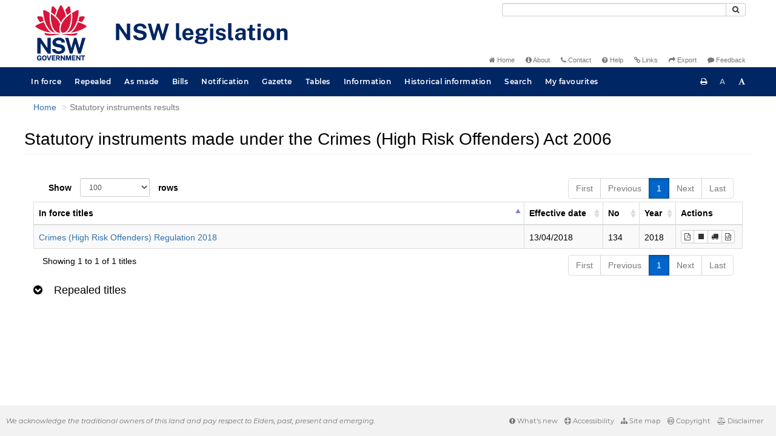

--- FILE ---
content_type: text/html
request_url: https://legislation.nsw.gov.au/search/related?action=relatedsl&date=2021-12-08&title=Crimes%20(High%20Risk%20Offenders)%20Act%202006&query=Id%3D%22act-2006-007%22%20AND%20VersionSeriesId%3D%225512d53e-09db-4c4b-bacb-6c8820739a1c%22%20AND%20VersionDescId%3D%22847ca1ef-4121-4bcb-a733-f96aee1df70a%22%20AND%20PublicationDate%3D20211208000000%20AND%20PrintType%3D%22act.reprint%22
body_size: 7124
content:
<!doctype html>
<html lang="en">
    <head>
      <title>Search - NSW legislation</title>

      <!-- Global site tag (gtag.js) - Google Analytics -->
                                          <script async src="https://www.googletagmanager.com/gtag/js?id=UA-56816798-5"></script>
                                          <script src="/js/google-analytics.7548.js"></script>

      <meta charset="utf-8">
      <meta http-equiv="X-UA-Compatible" content="IE=edge">
      <meta name="viewport" content="width=device-width, initial-scale=1">
      <meta data-server-time="20260120141538"/>
      <meta data-lit-support-url="https://legislation.litsupport.com.au/printOndemand/Test.aspx"/>

      <meta name="keywords" content="PCO, Parliamentary Counsel's Office, QLD PCO,
        QLD Parliamentary Counsel's Office, Legislation, Bills of Parliament,
        Act, Acts, amendment, amendments, assent, Bill, Bills, by-law, by-laws,
        legislative database, draft, legal drafting, drafts, electronic
        legislation, explanatory notes, gazettal, Gazette, Government
        Information Service, law, laws, legal advice, legal, legislation,
        legislative, legal opinion, legal opinions, Parliament, Parliamentary,
        PCO, principal, proclamation, proclamations, legislative publications,
        legal publishing, regulations, statutory instruments, subordinate legislation" />

      <link rel="shortcut icon" type="image/x-icon" href="/images/favicon.ico" media="(prefers-color-scheme:no-preference)">
      <link rel="shortcut icon" type="image/x-icon" href="/images/favicon-white.ico"  media="(prefers-color-scheme:dark)">
      <link rel="shortcut icon" type="image/x-icon" href="/images/favicon.ico" media="(prefers-color-scheme:light)">

      <link rel="stylesheet" href="/css/banner-release.7548.css" type="text/css" />
      <link rel="stylesheet" href="/css/bills.7548.css" type="text/css" />
      <link rel="stylesheet" href="/css/bootstrap.7548.css" type="text/css" />
      <link rel="stylesheet" href="/css/oqpc_boot.7548.css" type="text/css" />
      <link rel="stylesheet" href="/css/datatables.7548.css" type="text/css" />
      <link rel="stylesheet" href="/css/font-awesome.7548.css" type="text/css" />
      <link rel="stylesheet" href="/css/datepicker3.7548.css" type="text/css" />
      <link rel="stylesheet" href="/css/jquery-ui.7548.css" type="text/css" />
      <link rel="stylesheet" href="/jstree/style.min.css" type="text/css" />
      <link rel="stylesheet" href="/css/toc_view.7548.css" type="text/css" />
      <link rel="stylesheet" href="/css/Montserrat.7548.css" type="text/css" />
      <link rel="stylesheet" href="/css/frag.7548.css" type="text/css" />
      <link rel="stylesheet" href="/css/maps.7548.css" type="text/css" />

      

      <!-- HTML5 shim and Respond.js IE8 support of HTML5 elements and media queries -->
      <!--[if lt IE 9]>
       <script>
         var g_ie8 = true;
      </script>
      <script src="/js/html5shiv.7548.js"></script>
      <script src="/js/respond.min.7548.js"></script>
      <![endif]-->

      <link rel="alternate" type="application/atom+xml" title="NSW Legislation - This Week" href="/feed?id=thisweek"/>
<link rel="alternate" type="application/atom+xml" title="NSW Legislation - This Week - Bills" href="/feed?id=newbills"/>
<link rel="alternate" type="application/atom+xml" title="NSW Legislation - This Week - Government Bills" href="/feed?id=newgovbills"/>
<link rel="alternate" type="application/atom+xml" title="NSW Legislation - This Week - Government Bills Passed by both Houses" href="/feed?id=newpbbhgov"/>
<link rel="alternate" type="application/atom+xml" title="NSW Legislation - This Week - Non-Government Bills" href="/feed?id=newnongovbills"/>
<link rel="alternate" type="application/atom+xml" title="NSW Legislation - This Week - Non-Government Bills Passed by both Houses" href="/feed?id=newpbbhnongov"/>
<link rel="alternate" type="application/atom+xml" title="NSW Legislation - This Week - As made acts, statutory instruments, and environmental planning instruments" href="/feed?id=newmadelegislation"/>
<link rel="alternate" type="application/atom+xml" title="NSW Legislation - This Week - As made acts" href="/feed?id=newmadeacts"/>
<link rel="alternate" type="application/atom+xml" title="NSW Legislation - This Week - As made statutory instruments" href="/feed?id=newmadesi"/>
<link rel="alternate" type="application/atom+xml" title="NSW Legislation - This Week - As made environmental planning instruments" href="/feed?id=newmadeepi"/>
<link rel="alternate" type="application/atom+xml" title="NSW Legislation - This Week - In force" href="/feed?id=newinforce"/>
<link rel="alternate" type="application/atom+xml" title="NSW Legislation - This Week - In force Acts" href="/feed?id=newinforceacts"/>
<link rel="alternate" type="application/atom+xml" title="NSW Legislation - This Week - In force statutory instruments" href="/feed?id=newinforcesi"/>
<link rel="alternate" type="application/atom+xml" title="NSW Legislation - This Week - In force environmetal planning instruments" href="/feed?id=newinforceepi"/>


      <script src="/js/DALCore.7548.js"></script>
      <script src="/js/jquery.min.7548.js"></script>
      <script src="/js/bootstrap.7548.js"></script>
      <script src="/js/jquery.dataTables.7548.js"></script>
      <script src="/js/datatables.7548.js"></script>
      <script src="/js/jquery.address.7548.js"></script>
      <script src="/js/DALAutoComplete.7548.js"></script>
      <script src="/js/jquery-ui.7548.js"></script>
      <script src="/js/carousel.7548.js"></script>
      <script src="/js/consolelog.7548.js"></script>
      <script src="/js/favourites.7548.js"></script>
      <script src="/js/bootbox.min.7548.js"></script>
      <script src="/js/website-commons.7548.js"></script>
      <script src="/js/record-commons.7548.js"></script>
      <script src="/js/resize.7548.js"></script>
      <script src="/js/results.7548.js"></script>
      <script src="/jstree/jstree.min.js"></script>
      <script src="/js/toc-tree.7548.js"></script>

      <script src="/js/DALTable.7548.js"></script>
                                 <script src="/js/litsupport.7548.js"></script>
                                 <script src="/js/search.7548.js"></script>
                                 <script src="/js/bootstrap-datepicker.7548.js"></script>
    </head>

    <body id="nsw-gov-au">
        <button type="button" id="skipStart" class="sr-only sr-only-focusable btn btn-default">Skip to main content</button>

        <div id="wrap">
            
<!-- Banner -->
<div id="navbar-container" class="container">
    <div class="navbar navbar-inverse">
        <div class="row">
            <h2 id="landmark-label-1">Site header</h2>
        </div>

        <a class="navbar-image" href="/">
            <img class="navbar-logo" src="/images/logo.svg" alt="New South Wales - Parliamentary Councel's Office" title="Click here for NSW legislation homepage">
        </a>

        <div id="navbar-tools">
            <div class="col">
                <form id="search-form" method="get" action="/search" class="form-inline" role="form">
                    <label class="sr-only" for="search-query">Search</label>
                    <div class="input-group desktopMenu mb-3">
                        <input id="search-query" aria-label="Search" accesskey="5" title="Enter search term here" name="query" type="text" class="form-control input-sm " size="27" required>
                        <div class="input-group-btn">
                            <button type="submit" id="quicksearch-button" class="btn btn-default btn-sm" title="Search"><span class="fa fa-search"></span></button>
                        </div>
                    </div>
                </form>
            </div>

            <div class="link-menu desktopMenu">
                <ul>
                    
                    <li><a href="/" title="Home page"><span class="fa fa-home"></span> Home</a></li>
                    <li><a href="/about" title="About this website"><span class="fa fa-info-circle"></span> About</a></li>
                    <li><a href="/contact" accesskey="4" title="Contact NSW PCO"><span class="fa fa-phone"></span> Contact</a></li>
                    <li><a href="/help" title="FAQs"><span class="fa fa-question-circle"></span> Help</a></li>
                    <li><a href="/relatedlinks" title="Links to related sites, including legislation and Bills, gazettes, parliaments, judgements and drafting offices"><span class="fa fa-link"></span> Links</a></li>
                    <li><a href="/export/week" title="Export"><span class="fa fa-share"></span> Export</a></li>
                    <li><a href="mailto:feedback.pco@pco.nsw.gov.au?subject=Feedback about the NSW legislation website"><span class="fa fa-comment"></span> Feedback</a></li>
                </ul>
            </div>
        </div>
    </div>
</div>

<!-- Website navigation links -->
<div id="navbar-main">
    <div id="nav-site" class="navbar-collapse">
        <h2 id="landmark-label-2">Site navigation</h2>

        <!-- Navbar-->
        <nav class="nav navbar-nav mobileMenu">
            <button class="navbar-toggle collapsed" type="button" data-toggle="collapse" data-target="#navbarlinks"
            aria-controls="navbarSupportedContent1" aria-expanded="false" aria-label="Toggle navigation">
                <span>Menu <i class="fa fa-bars"></i></span>
            </button>
        
            <nav class="nav navbar-nav collapse navbar-collapse" id="navbarlinks">
                <li><a href="/browse/inforce">In force</a></li>
                <li><a href="/browse/repealed">Repealed</a></li>
                <li><a href="/browse/asmade">As made</a></li>
                <li><a href="/browse/bills">Bills</a></li>
                <li><a href="/epub">Notification</a></li>
                <li><a href="/gazette">Gazette</a></li>
                <li><a href="/tables">Tables</a></li>
                <li><a href="/information">Information</a></li>
                <li><a href="/historicalinformation">Historical information</a></li>
                <li><a href="/search">Search</a></li>
                <li><a href="/favourites">My favourites</a></li>

                <li class="separator"><br /></li>
                
                <li><a href="/about" title="About this website">About</a></li>
                <li><a href="/sitemap">Site map</a></li>
                <li><a href="/relatedlinks" title="Links to related sites, including legislation and Bills, gazettes, parliaments, judgements and drafting offices">Links</a></li>
                <li><a href="/contact" accesskey="4" title="Contact NSW PCO">Contact</a></li>
                <li><a href="/help" title="Help using this website">Help</a></li>
                <li><a href="/export/week" title="Export">Export</a></li>  
            </nav>
        </nav>

        <nav class="nav navbar-nav desktopMenu">
            <li><a href="/browse/inforce">In force</a></li>
            <li><a href="/browse/repealed">Repealed</a></li>
            <li><a href="/browse/asmade">As made</a></li>
            <li><a href="/browse/bills">Bills</a></li>
            <li><a href="/epub">Notification</a></li>
            <li><a href="/gazette">Gazette</a></li>
            <li><a href="/tables">Tables</a></li>
            <li><a href="/information">Information</a></li>
            <li><a href="/historicalinformation">Historical information</a></li>
            <li><a href="/search">Search</a></li>
            <li><a href="/favourites">My favourites</a></li>
        </nav>

        <div id="access-toolbar" class="btn-group float-right">
            <button class="btn btn-default btn-tooltip" data-toggle="tooltip" data-container="body" title="Print this page" type="button" aria-label="Print this page"><span class="fa fa-print"></span></button>
            <button id="resizeDown" class="btn btn-default btn-tooltip" data-toggle="tooltip" data-container="body" title="Decrease font size" type="button" aria-label="Decrease font size"><span>A</span></button>
            <button id="resizeUp" class="btn btn-default btn-tooltip" data-toggle="tooltip" data-container="body" title="Increase font size" type="button" aria-label="Increase font size"><span class="fa fa-font"></span></button>
        </div>
    </div>
</div>

<!-- Banner content from static database -->
<!--HASHES:""-->


            <div id="main" class="container">

  <div class="row">
    <div class="col-lg-6 col-md-6 col-sm-6 col-xs-6 breadcrumb-div">
      <h2 id="landmark-label-3">You are here:</h2>
      <ol id="breadcrumbs" class="breadcrumb">
        <li>
          <a href="/">Home</a>
        </li>
        <li class="active">
          Search
        </li>
      </ol>
    </div>

    <h1 class="page-header">Search</h1>

    <div class="landing-text">
      <p>This page enables searching (basic, advanced and menu-assisted) across the collections of legislation and other
        information on this website.</p>
    </div>

    <ul class="nav nav-tabs" id="search-tabs">
      <li class="active">
        <a href="#basic" data-toggle="tab">Basic</a>
      </li>
      <li>
        <a href="#advanced" data-toggle="tab">Advanced</a>
      </li>
      <li>
        <a href="#menu-assisted" data-toggle="tab">Menu assisted</a>
      </li>
      <li>
        <a href="#saved" data-toggle="tab" id="savedTab">Saved</a>
      </li>
    </ul>

    <div class="tab-content">
      <div class="tab-pane active" id="basic">

        <div class="margin-top-10">
          <form id="basic-search-form" data-searchtype="collection" class="form-horizontal" role="form"
            action="/search/inforce/results" method="get">
            <div id="basic-search-collection-list-div" class="form-group">
              <label class="col-sm-2 control-label">Select one or more collections</label>
<div class="col-sm-3">
    <div class="checkbox">
    <label for="basic-inforceActs">
        <input id="basic-inforceActs" value="inforceActs" type="checkbox" name="collection[]" checked/>
        In force Acts
    </label>
    </div>
    <div class="checkbox">
    <label for="basic-repealedActs">
        <input id="basic-repealedActs" value="repealedActs" type="checkbox" name="collection[]"/>
        Repealed Acts
    </label>
    </div>
    <div class="checkbox">
    <label for="basic-actsAsMade">
        <input id="basic-actsAsMade" value="actsAsMade" type="checkbox" name="collection[]"/>
        Acts as passed
    </label>
    </div>
    <div class="checkbox">
    <label for="basic-bills">
        <input id="basic-bills" value="bills" type="checkbox" name="collection[]"/>
        Bills
    </label>
    </div>
    <div class="checkbox">
    <label for="basic-currentLH">
        <input id="basic-currentLH" value="currentLH" type="checkbox" name="collection[]"/>
        In force legislative histories
    </label>
    </div>
</div>
<div class="col-sm-3">
    <div class="checkbox">
    <label for="basic-inforceSLs">
        <input id="basic-inforceSLs" value="inforceSLs" type="checkbox" name="collection[]" checked/>
        In force statutory instruments
    </label>
    </div>
    <div class="checkbox">
    <label for="basic-repealedSLs">
        <input id="basic-repealedSLs" value="repealedSLs" type="checkbox" name="collection[]"/>
        Repealed statutory instruments
    </label>
    </div>
    <div class="checkbox">
    <label for="basic-slAsMade">
        <input id="basic-slAsMade" value="slAsMade" type="checkbox" name="collection[]"/>
        Statutory instruments as made
    </label>
    </div>
    <div class="checkbox">
    <label for="basic-website">
        <input id="basic-website" value="website" type="checkbox" name="collection[]"/>
        Website information and help
    </label>
    </div>
    <div class="checkbox">
    <label for="basic-repealedLH">
        <input id="basic-repealedLH" value="repealedLH" type="checkbox" name="collection[]"/>
        Repealed legislative histories
    </label>
    </div>
</div>
<div class="col-sm-3">
    <div class="checkbox">
    <label for="basic-inforceEpi">
        <input id="basic-inforceEpi" value="inforceEpi" type="checkbox" name="collection[]" checked/>
        In force EPIs
    </label>
    </div>
    <div class="checkbox">
    <label for="basic-repealedEpi">
        <input id="basic-repealedEpi" value="repealedEpi" type="checkbox" name="collection[]"/>
        Repealed EPIs
    </label>
    </div>
    <div class="checkbox">
    <label for="basic-epiAsMade">
        <input id="basic-epiAsMade" value="epiAsMade" type="checkbox" name="collection[]"/>
        EPIs as made
    </label>
    </div>
</div>
                <div class="col-sm-1 btn-help">
                  <a href="javascript:void(0)" class="btn btn-default-help btn-popover btn-lg" data-toggle="popover"
                    data-trigger="click" data-html="true" aria-label="Search help" data-content="<p>Basic search can be used for simple search queries.</p>
                      <p>For help with searching see <a href='/searchhelp'>Search Help</a>.</p>">
                    <span class="fa fa-question-circle fa-lg"></span>
                  </a>
                </div>
            </div>

            <div id="basic-search-search-document-div" class="form-group hidden">
              <label class="col-sm-2 control-label">Search document</label>
              <div class="col-sm-9">
                <p class="form-control-static document-title"></p>
                <input type="hidden" name="documentTitle" />
                <input type="hidden" name="prefixCcl" />
              </div>
            </div>

            <div class="form-group">
              <label for="searchfor" class="col-sm-2 control-label label-heading">Search for</label>
              <div class="col-sm-9">
                <input type="text" class="form-control" id="searchfor" name="searchfor" placeholder="Enter words" />
              </div>
            </div>

            <div class="form-group">
              <label for="basic-searchin" class="col-sm-2 control-label label-heading">Search in</label>
              <div class="col-sm-9">
                <select id="basic-searchin" name="searchin" class="form-control" title="Select content to search in">
                  <option value="Content">All Content</option>
                  <option value="Title">Title</option>
                  <option value="Heading">All Headings</option>
                  <option value="Part,Division">Part/Division Headings</option>
                  <option value="Schedule">Schedule Headings</option>
                  <option value="DefinedTerm">Defined Terms</option>
                  <option value="Titles">Historical Title</option>
                </select>
              </div>
            </div>

            <div class="form-group">
              <label for="basic-searchusing" class="col-sm-2 control-label label-heading">Search using</label>
              <div class="col-sm-9">
                <select class="form-control" id="basic-searchusing" name="searchusing"
                  title="Select mode of words to search">
                  <option value="exactwords">The Exact Phrase</option>
                  <option value="allwords">All of The Words</option>
                  <option value="anywords">Any of The Words</option>
                  <option value="woutwords">Without The Words</option>
                </select>
              </div>
            </div>

            <div id="basic-search-year-no-div" class="form-group">
              <label for="year" class="col-sm-2 control-label label-heading">Limit search to year</label>
              <div class="form-inline">
                <div class="col-sm-10">
                  <input type="text" class="form-control" id="year" name="year" placeholder="Year" />
                  <label for="basic-no" class="control-label label-heading float-none">and/or No: </label>
                  <input type="text" class="form-control" id="basic-no" name="no" placeholder="No" />
                </div>
              </div>
            </div>

            <div id="basic-search-point-in-time-div" class="form-group">
              <label for="basic-point-in-time" class="col-sm-2 control-label label-heading">Point In Time</label>
              <div class="form-inline">
                <div class="col-sm-10">
                  <div id="basic-calendar-group" class="input-group">
                    <input data-provide="datepicker" data-date-format="dd/mm/yyyy" type="text" class="form-control"
                      id="basic-point-in-time" name="point-in-time" placeholder="dd/mm/yyyy" />
                    <span class="input-group-btn">
                      <button id="basic-calendar-button" class="calendar-button btn btn-default" type="button"><span
                          class="glyphicon glyphicon-calendar"></span></button>
                    </span>
                  </div>

                  <div class="btn-group" name="pit-controls">
                    <button id="basic-pit-tick-button" class="btn btn-default btn-tooltip" data-toggle="tooltip" data-trigger="hover" aria-label="Enable Point in Time search" type="button" data-container="body" data-original-title="Enable Point in Time search">
                      <i class="fa fa-check" aria-hidden="true"></i>
                    </button>
                    <button id="basic-pit-cross-button" class="btn btn-default btn-tooltip" data-toggle="tooltip" data-trigger="hover" aria-label="Disable Point in Time search" type="button" data-container="body" data-original-title="Disable Point in Time search">
                      <i class="fa fa-times" aria-hidden="true"></i>
                    </button>
                  </div>
                </div>
              </div>
            </div>

            <div class="form-group">
              <div class="col-sm-offset-2 col-sm-10">
                <button id="basic-search-clear-btn" type="button" class="btn btn-default btn-form">
                  Clear
                </button>
                <button type="submit" class="btn btn-primary btn-form">
                  Search
                </button>
              </div>
            </div>
          </form>
        </div>

      </div>

      <div class="tab-pane" id="advanced">

        <div class="margin-top-10">
          <form id="adv-search-form" data-searchtype="collection" class="form-horizontal" role="form"
            action="/search/inforce/results" method="get">
            <div id="adv-search-collection-list-div" class="form-group">
              <label class="col-sm-2 control-label">Select one or more collections</label>
<div class="col-sm-3">
    <div class="checkbox">
    <label for="adv-inforceActs">
        <input id="adv-inforceActs" value="inforceActs" type="checkbox" name="collection[]" checked/>
        In force Acts
    </label>
    </div>
    <div class="checkbox">
    <label for="adv-repealedActs">
        <input id="adv-repealedActs" value="repealedActs" type="checkbox" name="collection[]"/>
        Repealed Acts
    </label>
    </div>
    <div class="checkbox">
    <label for="adv-actsAsMade">
        <input id="adv-actsAsMade" value="actsAsMade" type="checkbox" name="collection[]"/>
        Acts as passed
    </label>
    </div>
    <div class="checkbox">
    <label for="adv-bills">
        <input id="adv-bills" value="bills" type="checkbox" name="collection[]"/>
        Bills
    </label>
    </div>
    <div class="checkbox">
    <label for="adv-currentLH">
        <input id="adv-currentLH" value="currentLH" type="checkbox" name="collection[]"/>
        In force legislative histories
    </label>
    </div>
</div>
<div class="col-sm-3">
    <div class="checkbox">
    <label for="adv-inforceSLs">
        <input id="adv-inforceSLs" value="inforceSLs" type="checkbox" name="collection[]" checked/>
        In force statutory instruments
    </label>
    </div>
    <div class="checkbox">
    <label for="adv-repealedSLs">
        <input id="adv-repealedSLs" value="repealedSLs" type="checkbox" name="collection[]"/>
        Repealed statutory instruments
    </label>
    </div>
    <div class="checkbox">
    <label for="adv-slAsMade">
        <input id="adv-slAsMade" value="slAsMade" type="checkbox" name="collection[]"/>
        Statutory instruments as made
    </label>
    </div>
    <div class="checkbox">
    <label for="adv-website">
        <input id="adv-website" value="website" type="checkbox" name="collection[]"/>
        Website information and help
    </label>
    </div>
    <div class="checkbox">
    <label for="adv-repealedLH">
        <input id="adv-repealedLH" value="repealedLH" type="checkbox" name="collection[]"/>
        Repealed legislative histories
    </label>
    </div>
</div>
<div class="col-sm-3">
    <div class="checkbox">
    <label for="adv-inforceEpi">
        <input id="adv-inforceEpi" value="inforceEpi" type="checkbox" name="collection[]" checked/>
        In force EPIs
    </label>
    </div>
    <div class="checkbox">
    <label for="adv-repealedEpi">
        <input id="adv-repealedEpi" value="repealedEpi" type="checkbox" name="collection[]"/>
        Repealed EPIs
    </label>
    </div>
    <div class="checkbox">
    <label for="adv-epiAsMade">
        <input id="adv-epiAsMade" value="epiAsMade" type="checkbox" name="collection[]"/>
        EPIs as made
    </label>
    </div>
</div>
                <div class="col-sm-1 btn-help">
                  <a href="javascript:void(0)" class="btn btn-default-help btn-popover btn-lg" data-toggle="popover"
                    data-trigger="click" data-html="true" aria-label="Search help" data-content="<p>Advanced search can be used to combine multiple queries for more complex searches.</p>
                          <p>For help with searching see <a href='/searchhelp'>Search Help</a>.</p>">
                    <span class="fa fa-question-circle fa-lg"></span>
                  </a>
                </div>
            </div>

            <div id="adv-search-search-document-div" class="form-group hidden">
              <label class="col-sm-2 control-label">Search document</label>
              <div class="col-sm-9">
                <p class="form-control-static document-title"></p>
                <input type="hidden" name="documentTitle" />
                <input type="hidden" name="prefixCcl" />
              </div>
            </div>

            <div class="form-group advsearch-first-row">
              <label for="adv-searchfor" class="advsearch-first-row-label col-sm-2 control-label label-heading">Search
                for</label>
              <div class="form-inline">
                <div class="col-sm-10">
                  <select class="form-control adv-operator" id="basic-operator" name="operator" title="Select operator">
                    <option value="AND">AND</option>
                    <option value="OR">OR</option>
                    <option value="NOT">NOT</option>
                  </select>
                  <input type="text" class="form-control" id="adv-searchfor" name="searchfor" placeholder="Enter words">
                  <div class="label-div">
                    <label for="adv-searchin" class="control-label float-none">in</label>
                  </div>
                  <div class="control-div">
                    <select class="form-control" id="adv-searchin" name="searchin" title="Select content to search in">
                      <option value="Content">All Content</option>
                      <option value="Title">Title</option>
                      <option value="Heading">All Headings</option>
                      <option value="Part,Division">Part/Division Headings</option>
                      <option value="Schedule">Schedule Headings</option>
                      <option value="DefinedTerm">Defined Terms</option>
                      <option value="Titles">Historical Title</option>
                    </select>
                  </div>
                  <div class="label-div">
                    <label for="adv-searchusing" class="control-label float-none">using</label>
                  </div>
                  <div class="control-div">
                    <select class="form-control" id="adv-searchusing" name="searchusing"
                      title="Select mode of words to search">
                      <option value="exactwords">The Exact Phrase</option>
                      <option value="allwords">All of The Words</option>
                      <option value="anywords">Any of The Words</option>
                      <option value="woutwords">Without The Words</option>
                    </select>
                  </div>
                </div>
              </div>
            </div>

            <div class="form-group advsearch-mid-row">
              <div class="line-container">
                <div class="line"></div>
              </div>
              <label for="adv-searchfor-mid" class="advsearch-mid-row-label col-sm-2 control-label">&#160;</label>
              <div class="form-inline">
                <div class="col-sm-10">
                  <select class="form-control adv-operator" id="adv-operator-mid" name="operator"
                    title="Select operator">
                    <option value="AND">AND</option>
                    <option value="OR">OR</option>
                    <option value="NOT">NOT</option>
                  </select>
                  <input type="text" class="form-control" id="adv-searchfor-mid" name="searchfor"
                    placeholder="Enter words">
                  <div class="label-div">
                    <label for="adv-searchin-mid" class="control-label float-none">in</label>
                  </div>
                  <div class="control-div">
                    <select id="adv-searchin-mid" name="searchin" class="form-control"
                      title="Select content to search in">
                      <option value="Content">All Content</option>
                      <option value="Title">Title</option>
                      <option value="Heading">All Headings</option>
                      <option value="Part,Division">Part/Division Headings</option>
                      <option value="Schedule">Schedule Headings</option>
                      <option value="DefinedTerm">Defined Terms</option>
                      <option value="Titles">Historical Title</option>
                    </select>
                  </div>
                  <div class="label-div">
                    <label for="adv-searchusing-mid" class="control-label float-none">using</label>
                  </div>
                  <div class="control-div">
                    <select class="form-control" id="adv-searchusing-mid" name="searchusing"
                      title="Select mode of words to search">
                      <option value="exactwords">The Exact Phrase</option>
                      <option value="allwords">All of The Words</option>
                      <option value="anywords">Any of The Words</option>
                      <option value="woutwords">Without The Words</option>
                    </select>
                  </div>
                  <button type="button" class="btn btn-default btn-sm new-row-btn btn-tooltip" data-toggle="tooltip"
                    data-placement="bottom" title data-original-title="Add new row">
                    <span class="glyphicon glyphicon-plus"></span>
                  </button>
                  <button type="button" class="btn btn-default btn-sm del-row-btn btn-tooltip" data-toggle="tooltip"
                    data-placement="bottom" title data-original-title="Remove row">
                    <span class="glyphicon glyphicon-minus"></span>
                  </button>
                </div>
              </div>
            </div>

            <div class="form-group advsearch-last-row">
              <div class="line-container">
                <div class="line"></div>
              </div>
              <label for="adv-searchfor-last" class="advsearch-last-row-label col-sm-2 control-label">&#160;</label>
              <div class="form-inline">
                <div class="col-sm-10">
                  <select class="form-control adv-operator" id="adv-operator-last" name="operator"
                    title="Select operator">
                    <option value="AND">AND</option>
                    <option value="OR">OR</option>
                    <option value="NOT">NOT</option>
                  </select>
                  <input type="text" class="form-control" id="adv-searchfor-last" name="searchfor"
                    placeholder="Enter words">
                  <div class="label-div">
                    <label for="adv-searchin-last" class="control-label float-none">in</label>
                  </div>
                  <div class="control-div">
                    <select id="adv-searchin-last" name="searchin" class="form-control"
                      title="Select content to search in">
                      <option value="Content">All Content</option>
                      <option value="Title">Title</option>
                      <option value="Heading">All Headings</option>
                      <option value="Part,Division">Part/Division Headings</option>
                      <option value="Schedule">Schedule Headings</option>
                      <option value="DefinedTerm">Defined Terms</option>
                      <option value="Titles">Historical Title</option>
                    </select>
                  </div>
                  <div class="label-div">
                    <label for="adv-searchusing-last" class="control-label float-none">using</label>
                  </div>
                  <div class="control-div">
                    <select class="form-control" id="adv-searchusing-last" name="searchusing"
                      title="Select mode of words to search">
                      <option value="exactwords">The Exact Phrase</option>
                      <option value="allwords">All of The Words</option>
                      <option value="anywords">Any of The Words</option>
                      <option value="woutwords">Without The Words</option>
                    </select>
                  </div>
                  <button type="button" class="btn btn-default btn-sm new-row-btn btn-tooltip" data-toggle="tooltip"
                    data-placement="bottom" title data-original-title="Add new row">
                    <span class="glyphicon glyphicon-plus"></span>
                  </button>
                </div>
              </div>
            </div>

            <!--<div class="form-group">
              <div class="line-container"><div class="line"></div></div>
              <label aria-role="presentation" class="col-sm-2 control-label">&nbsp;</label>
              <div class="form-inline">
                <div class="checkbox col-sm-10" style="padding-top: -1;">
                    <label for="adv-searchfor-stemming">
                      <input id="adv-searchfor-stemming" type="checkbox" name="stemming"/>
                      Word-stemming
                    </label>
                  </div>
              </div>
            </div>-->

            <div class="form-group">
              <div class="line-container">
                <div class="line"></div>
              </div>
              <label for="adv-years" class="col-sm-2 control-label">Limit search to year</label>
              <div class="form-inline">
                <div class="col-sm-9">
                  <input type="text" class="form-control" id="adv-years" name="years" placeholder="Year">
                  <label for="adv-no" class="control-label label-heading float-none">and/or No: </label>
                  <input type="text" class="form-control" id="adv-no" name="no" placeholder="No">
                </div>
              </div>
            </div>

            <div id="adv-search-point-in-time-div" class="form-group">
              <label for="adv-point-in-time" class="col-sm-2 control-label label-heading">Point In Time</label>
              <div class="form-inline">
                <div class="col-sm-10">
                  <div id="adv-calendar-group" class="input-group">
                    <input data-provide="datepicker" data-date-format="dd/mm/yyyy" type="text" class="form-control"
                      id="adv-point-in-time" name="point-in-time" placeholder="dd/mm/yyyy" />
                    <span class="input-group-btn">
                      <button id="adv-calendar-button" class="calendar-button btn btn-default" type="button"><span
                          class="glyphicon glyphicon-calendar"></span></button>
                    </span>
                  </div>

                  <div class="btn-group" name="pit-controls">
                    <button id="adv-pit-tick-button" class="btn btn-default btn-tooltip" data-toggle="tooltip" data-trigger="hover" aria-label="Enable Point in Time search" type="button" data-container="body" data-original-title="Enable Point in Time search">
                      <i class="fa fa-check" aria-hidden="true"></i>
                    </button>
                    <button id="adv-pit-cross-button" class="btn btn-default btn-tooltip" data-toggle="tooltip" data-trigger="hover" aria-label="Disable Point in Time search" type="button" data-container="body" data-original-title="Disable Point in Time search">
                      <i class="fa fa-times" aria-hidden="true"></i>
                    </button>
                  </div>
                </div>
              </div>
            </div>

            <div class="form-group">
              <div class="col-sm-offset-2 col-sm-10">
                <button id="adv-search-clear-btn" type="button" class="btn btn-default btn-form">
                  Clear
                </button>
                <button type="submit" class="btn btn-primary btn-form">
                  Search
                </button>
              </div>
            </div>
          </form>
        </div>

      </div>

      <div class="tab-pane" id="menu-assisted">
        <div class="margin-top-10">
          <form id="menuassisted-search-form" data-searchtype="collection" class="form-horizontal" role="form"
            action="/search/inforce/results" method="get">
            <div id="menuassisted-search-collection-list-div" class="form-group">
              <label class="col-sm-2 control-label">Select one or more collections</label>
<div class="col-sm-3">
    <div class="checkbox">
    <label for="ma-inforceActs">
        <input id="ma-inforceActs" value="inforceActs" type="checkbox" name="collection[]" checked/>
        In force Acts
    </label>
    </div>
    <div class="checkbox">
    <label for="ma-repealedActs">
        <input id="ma-repealedActs" value="repealedActs" type="checkbox" name="collection[]"/>
        Repealed Acts
    </label>
    </div>
    <div class="checkbox">
    <label for="ma-actsAsMade">
        <input id="ma-actsAsMade" value="actsAsMade" type="checkbox" name="collection[]"/>
        Acts as passed
    </label>
    </div>
    <div class="checkbox">
    <label for="ma-bills">
        <input id="ma-bills" value="bills" type="checkbox" name="collection[]"/>
        Bills
    </label>
    </div>
    <div class="checkbox">
    <label for="ma-currentLH">
        <input id="ma-currentLH" value="currentLH" type="checkbox" name="collection[]"/>
        In force legislative histories
    </label>
    </div>
</div>
<div class="col-sm-3">
    <div class="checkbox">
    <label for="ma-inforceSLs">
        <input id="ma-inforceSLs" value="inforceSLs" type="checkbox" name="collection[]" checked/>
        In force statutory instruments
    </label>
    </div>
    <div class="checkbox">
    <label for="ma-repealedSLs">
        <input id="ma-repealedSLs" value="repealedSLs" type="checkbox" name="collection[]"/>
        Repealed statutory instruments
    </label>
    </div>
    <div class="checkbox">
    <label for="ma-slAsMade">
        <input id="ma-slAsMade" value="slAsMade" type="checkbox" name="collection[]"/>
        Statutory instruments as made
    </label>
    </div>
    <div class="checkbox">
    <label for="ma-website">
        <input id="ma-website" value="website" type="checkbox" name="collection[]"/>
        Website information and help
    </label>
    </div>
    <div class="checkbox">
    <label for="ma-repealedLH">
        <input id="ma-repealedLH" value="repealedLH" type="checkbox" name="collection[]"/>
        Repealed legislative histories
    </label>
    </div>
</div>
<div class="col-sm-3">
    <div class="checkbox">
    <label for="ma-inforceEpi">
        <input id="ma-inforceEpi" value="inforceEpi" type="checkbox" name="collection[]" checked/>
        In force EPIs
    </label>
    </div>
    <div class="checkbox">
    <label for="ma-repealedEpi">
        <input id="ma-repealedEpi" value="repealedEpi" type="checkbox" name="collection[]"/>
        Repealed EPIs
    </label>
    </div>
    <div class="checkbox">
    <label for="ma-epiAsMade">
        <input id="ma-epiAsMade" value="epiAsMade" type="checkbox" name="collection[]"/>
        EPIs as made
    </label>
    </div>
</div>
                <div class="col-sm-1 btn-help">
                  <a href="javascript:void(0)" class="btn btn-default-help btn-popover btn-lg" data-toggle="popover"
                    data-trigger="click" data-html="true" aria-label="Search help" data-content="<p>Menu assisted search can be used to construct complex search queries using the Common Command Language (CCL).</p>
                      <p>For help with searching see <a href='/searchhelp'>Search Help</a>.</p>">
                    <span class="fa fa-question-circle fa-lg"></span>
                  </a>
                </div>
            </div>

            <div id="menuassisted-search-search-document-div" class="form-group hidden">
              <label class="col-sm-2 control-label">Search document</label>
              <div class="col-sm-9">
                <p class="form-control-static document-title"></p>
                <input type="hidden" name="documentTitle" />
                <input type="hidden" name="prefixCcl" />
              </div>
            </div>

            <div class="form-group">
              <label for="query-searchin" class="col-sm-2 control-label label-heading">Search in</label>
              <div class="col-sm-9">
                <select id="query-searchin" name="searchin" class="form-control" title="Select content to search in">
                  <option value="Content">All Content</option>
                  <option value="Title">Title</option>
                  <option value="Heading">All Headings</option>
                  <option value="Part,Division">Part/Division Headings</option>
                  <option value="Schedule">Schedule Headings</option>
                  <option value="DefinedTerm">Defined Terms</option>
                  <option value="Titles">Historical Title</option>
                </select>
              </div>
            </div>



            <div class="form-group">
              <label for="query-term" class="col-sm-2 control-label label-heading">Query term</label>
              <div class="col-sm-9">
                <input type="text" class="form-control" id="query-term" name="queryTerm" placeholder="Enter term">
              </div>
            </div>

            <div class="form-group">
              <label class="col-sm-2 control-label label-heading">Choose an operator</label>
              <div class="col-sm-9">
                <div class="btn-group-vertical">
                  <button type="button" class="btn btn-default assist-operator-btn" data-operator="AND"><span
                      class="font-as-icon">AND</span> which ALSO contains</button>
                  <button type="button" class="btn btn-default assist-operator-btn" data-operator="OR"><span
                      class="font-as-icon">OR</span> which contains</button>
                  <button type="button" class="btn btn-default assist-operator-btn" data-operator="NOT"><span
                      class="glyphicon glyphicon-remove"></span> BUT does NOT contain</button>
                  <button type="button" class="btn btn-default assist-operator-btn" data-operator="WITH"><span
                      class="fa fa-arrows-v"></span> Within a PARAGRAPH of</button>
                  <button type="button" class="btn btn-default assist-operator-btn" data-operator="SAME"><span
                      class="glyphicon glyphicon-align-justify"></span> In the same PARAGRAPH as</button>
                  <button type="button" class="btn btn-default assist-operator-btn" data-operator="%10"><span
                      class="font-as-icon">10</span> Within 10 WORDS of</button>
                  <button type="button" class="btn btn-default assist-operator-btn" data-operator="!10"><span
                      class="fa fa-arrows-h"></span> Followed anywhere by</button>
                </div>
              </div>
            </div>

            <div class="form-group">
              <label for="query-years" class="col-sm-2 control-label label-heading">Limit search to year</label>
              <div class="form-inline">
                <div class="col-sm-9">
                  <input type="text" class="form-control" id="query-years" name="years" placeholder="Year" />
                  <label for="query-no" class="control-label label-heading float-none">and/or No: </label>
                  <input type="text" class="form-control" id="query-no" name="no" placeholder="No" />
                </div>
              </div>
            </div>

            <div class="form-group">
              <label for="query-build-output" class="col-sm-2 control-label label-heading">Query builder output</label>
              <div class="col-sm-9">
                <textarea id="query-build-output" name="queryBuilderOutput" class="form-control" rows="3"></textarea>
              </div>
            </div>

            <div id="query-search-point-in-time-div" class="form-group">
              <label for="menuassisted-point-in-time" class="col-sm-2 control-label label-heading">Point In Time</label>
              <div class="form-inline">
                <div class="col-sm-10">
                  <div id="menuassisted-calendar-group" class="input-group">
                    <input data-provide="datepicker" data-date-format="dd/mm/yyyy" type="text" class="form-control"
                      id="menuassisted-point-in-time" name="point-in-time" placeholder="dd/mm/yyyy" />
                    <span class="input-group-btn">
                      <button id="query-calendar-button" class="calendar-button btn btn-default" type="button"><span
                          class="glyphicon glyphicon-calendar"></span></button>
                    </span>
                  </div>

                  <div class="btn-group" name="pit-controls">
                    <button id="menuassisted-pit-tick-button" class="btn btn-default btn-tooltip" data-toggle="tooltip" data-trigger="hover" aria-label="Enable Point in Time search" type="button" data-container="body" data-original-title="Enable Point in Time search">
                      <i class="fa fa-check" aria-hidden="true"></i>
                    </button>
                    <button id="menuassisted-pit-cross-button" class="btn btn-default btn-tooltip" data-toggle="tooltip" data-trigger="hover" aria-label="Disable Point in Time search" type="button" data-container="body" data-original-title="Disable Point in Time search">
                      <i class="fa fa-times" aria-hidden="true"></i>
                    </button>
                  </div>
                </div>
              </div>
            </div>

            <div class="form-group">
              <div class="col-sm-offset-2 col-sm-10">
                <button id="menuassisted-clear-btn" type="button" class="btn btn-default btn-form">
                  Clear
                </button>
                <button type="submit" class="btn btn-primary btn-form">
                  Search
                </button>
              </div>
            </div>
          </form>
        </div>
      </div>

      <div class="tab-pane" id="saved">
        <div id="saved-search-tab">
          <table class="table table-bordered table-striped">
            <thead>
              <tr>
                <th class="col-md-9 col-sm-7 col-xs-6">Saved search</th>
                <th class="col-md-2 col-sm-3 col-xs-4">Time</th>
                <th class="col-md-1 col-sm-2 col-xs-2">Remove</th>
              </tr>
            </thead>
            <tbody>
              <tr>
                <td colspan="2">No saved searches were found.</td>
              </tr>
            </tbody>
          </table>
        </div>
      </div>


    </div>

    <div id="result-div" class="display-none">
      <h2 class="page-header">Results</h2>
      <div class="row">
        <div class="col-md-12">
          <div id="facet-btn-group" class="btn-group pull-right">
            <button type="button" class="btn btn-xs btn-default btn-save">
              <span class="glyphicon glyphicon-floppy-disk"></span> Save
            </button>
            <a href="" target="_blank" class="btn btn-xs btn-default btn-feed">
              <span class="fa fa-rss"></span> Feed
            </a>
            <button type="button" class="btn btn-xs btn-default btn-filter">
              <span class="glyphicon glyphicon-filter"></span> Filter
            </button>
            <button type="button" class="btn btn-xs btn-default btn-clear">
              <span class="glyphicon glyphicon-remove"></span> Clear
            </button>
          </div>
        </div>
      </div>
      <div class="row">
        <div id="facets">
          <div id="facets-contents">

          </div>
        </div>
        <div id="results-div">
          <div id="display-query-div">
            <p>
              <span class="glyphicon glyphicon-search"></span>
              <span id="display-query-text">Display query </span>

            </p>
          </div>
          <div id="table-div"></div>

          <h4 id="repealed-titles-heading" class="lh-heading">
            <a class="collapsed view-lh-heading" href="#repealed-titles" data-toggle="collapse" aria-expanded="true">
              <i class="fa fa-chevron-circle-down" aria-hidden="true">&nbsp;</i>
              <span class="view-lh-heading-text">Repealed titles</span>
            </a>
          </h4>
          <div id="repealed-titles" class="collapse">
            <div id="supp-table-div"></div>
          </div>
        </div>
      </div>
    </div>
  </div>
</div>
        </div>

        <div class="mobileModeHide">
    <div id="push"></div>

    <footer id="footer">
        <h2 id="landmark-label-4">Site footer</h2>
            <div id="footerMessage">We acknowledge the traditional owners of this land and pay respect to Elders, past, present and emerging.</div>

            <div id="footerMenu" class="link-menu">
                <ul>      
                    <li><a href="/new"><span class="fa fa-exclamation-circle"></span> What's new</a></li>   
                    <li><a href="/accessibility"><span class="fa fa-life-ring"></span> Accessibility</a></li>
                    <li><a href="/sitemap"><span class="fa fa-sitemap"></span> Site map</a></li>
                    <li><a href="/copyright"><span class="fa fa-creative-commons"></span> Copyright</a></li>
                    <li><a href="/disclaimer"><span class="fa fa-balance-scale"></span> Disclaimer</a></li>
                </ul>  
            </div>
    </footer>
</div>

        <div id="top-link-block">
            <button id="top-link" class="btn btn-default" aria-label="Return to the top of the page">
                  <span class="glyphicon glyphicon-chevron-up"></span>
            </button>
        </div>
    </body>
</html>
